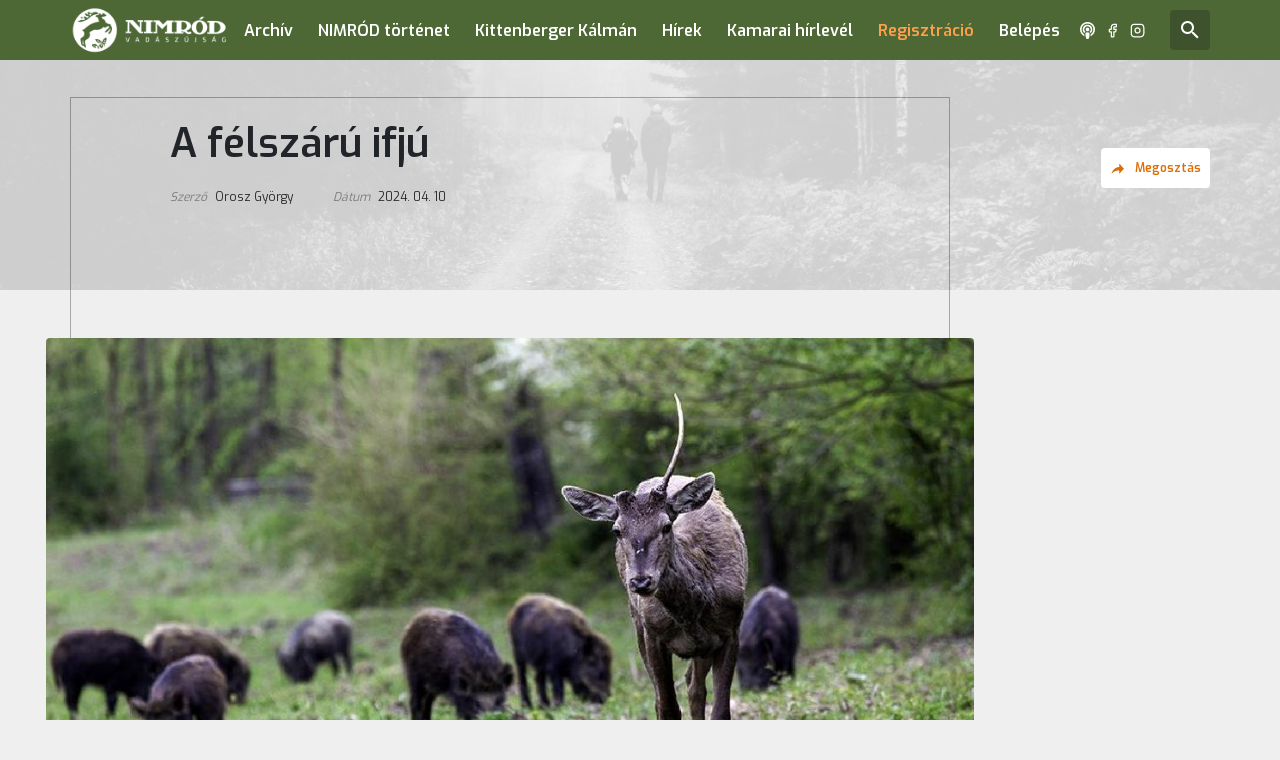

--- FILE ---
content_type: text/html; charset=utf-8
request_url: https://nimrod.hu/hirek/a-felszaru-ifju
body_size: 33049
content:
<!DOCTYPE html><html lang="hu"><head>
  <meta charset="utf-8">
  <base href="/">

  <title>Nimród - A félszárú ifjú</title>
  <meta name="description" content="Lapunk a magyar és európai vadászkultúra elválaszthatatlan része, a magyar nemzeti hagyományok őrzője.">
  <meta name="robots" content="index, follow">

  <meta name="viewport" content="width=device-width, initial-scale=1.0, maximum-scale=1.0, user-scalable=no">

  <link rel="apple-touch-icon" sizes="180x180" href="/assets/favicons/apple-touch-icon.png">
  <link rel="icon" type="image/png" sizes="32x32" href="/assets/favicons/favicon-32x32.png">
  <link rel="icon" type="image/png" sizes="16x16" href="/assets/favicons/favicon-16x16.png">
  <link rel="manifest" href="/assets/favicons/site.webmanifest">
  <link rel="mask-icon" href="/assets/favicons/safari-pinned-tab.svg" color="#5bbad5">
  <meta name="msapplication-TileColor" content="#da532c">
  <meta name="theme-color" content="#ffffff">
  <meta name="msapplication-config" content="/assets/favicons/browserconfig.xml">
  <meta name="theme-color" content="#ffffff">
<link rel="stylesheet" href="styles.fc222cd7c8eab0de3651.css"><style ng-transition="my-app">
/*# sourceMappingURL=[data-uri] */</style><style ng-transition="my-app">.header[_ngcontent-sc1] {
  background-color: #4D6835;
  height: 60px; }
  @media (max-width: 991px) {
    .header[_ngcontent-sc1]   .header-socials__link[_ngcontent-sc1] {
      display: none; } }
  .header[_ngcontent-sc1]   .header-socials__link[_ngcontent-sc1] {
    margin: 0 5px;
    width: 18px; }
  .header[_ngcontent-sc1]   .podcast-icon[_ngcontent-sc1] {
    margin-left: 20px; }
  .header[_ngcontent-sc1]   .podcast-icon[_ngcontent-sc1]   svg[_ngcontent-sc1] {
      max-height: 18px; }
  @media (max-width: 991.98px) {
    .header[_ngcontent-sc1] {
      height: 50px; } }
  .header[_ngcontent-sc1]    > .container[_ngcontent-sc1] {
    height: inherit; }
  .header__wrapper[_ngcontent-sc1] {
    display: flex;
    align-items: center;
    height: inherit;
    position: relative; }
  .header__logo[_ngcontent-sc1] {
    margin-right: 15px; }
  .header__logo[_ngcontent-sc1]   svg[_ngcontent-sc1] {
      width: 111px;
      height: 24px; }
  .header__badges[_ngcontent-sc1] {
    display: none !important;
    margin: 0 50px 0 auto !important;
    background-color: transparent !important; }
  @media (max-width: 991.98px) {
      .header__badges[_ngcontent-sc1] {
        display: flex !important; } }
  .navigation[_ngcontent-sc1] {
  display: flex; }
  @media (max-width: 991.98px) {
    .navigation[_ngcontent-sc1] {
      display: block;
      width: 100%;
      padding: 15px;
      max-width: 720px;
      margin: 0 auto 50px; } }
  @media (max-width: 767.98px) {
    .navigation[_ngcontent-sc1] {
      max-width: 540px; } }
  .navigation__wrapper[_ngcontent-sc1] {
    margin: 1px 0 0 auto; }
  @media (max-width: 991.98px) {
      .navigation__wrapper[_ngcontent-sc1] {
        display: none; } }
  .navigation__wrapper.opened[_ngcontent-sc1] {
      margin: 0;
      display: flex;
      position: fixed;
      height: calc((var(--vh, 1vh) * 100) - 50px);
      z-index: 9999;
      top: 50px;
      left: 0;
      right: 0;
      width: 100%;
      background-color: rgba(77, 104, 53, 0.9);
      align-items: flex-end; }
  .navigation__link[_ngcontent-sc1] {
    color: #fff;
    font-weight: 600;
    padding: 0; }
  @media (max-width: 991.98px) {
      .navigation__link[_ngcontent-sc1] {
        font-size: 24px;
        font-weight: 500; } }
  .navigation__link.priority[_ngcontent-sc1] {
      color: #fca14c; }
  .navigation__item[_ngcontent-sc1] {
    white-space: nowrap;
    margin-right: 25px; }
  @media (max-width: 991.98px) {
      .navigation__item[_ngcontent-sc1] {
        margin: 0 0 15px 0;
        text-align: right; } }
  @media (min-width: 321px) and (max-height: 480px) {
      .navigation__item[_ngcontent-sc1] {
        margin-right: 15px; } }
  .navigation__item[_ngcontent-sc1]:last-child {
      margin-right: 0; }
  @media (min-width: 321px) and (max-height: 480px) {
    .navigation[_ngcontent-sc1] {
      display: flex;
      flex-wrap: wrap; } }
  .search-icon[_ngcontent-sc1] {
  width: 40px;
  height: 40px;
  border-radius: 4px;
  display: flex;
  align-items: center;
  justify-content: center;
  background-color: #3e532d;
  margin-left: 20px;
  min-width: 40px; }
  @media (max-width: 991.98px) {
    .search-icon[_ngcontent-sc1] {
      display: none;
      margin-left: auto; } }
  .search-icon.mobile[_ngcontent-sc1] {
    display: flex;
    position: absolute;
    right: 0;
    z-index: 9999;
    right: 0;
    top: calc(100vh - 65px);
    top: calc((var(--vh, 1vh) * 100) - 65px); }
  .search-icon[_ngcontent-sc1]    > svg[_ngcontent-sc1] {
    width: 18px;
    height: 18px; }
  .hamburger-menu[_ngcontent-sc1] {
  background-color: #4D6835;
  width: 42px;
  height: 42px;
  border-radius: 4px;
  display: flex;
  align-items: center;
  justify-content: center;
  padding: 0;
  position: relative;
  z-index: 11;
  pointer-events: visible; }
  .hamburger-menu__wrapper[_ngcontent-sc1] {
    display: none;
    position: absolute;
    z-index: 99;
    width: 100%;
    margin: 0 auto;
    pointer-events: none;
    top: 5px; }
  .hamburger-menu__wrapper.fixed[_ngcontent-sc1] {
      position: fixed;
      bottom: auto;
      top: 10px !important; }
  .hamburger-menu__wrapper[_ngcontent-sc1]    > .container[_ngcontent-sc1] {
      display: flex;
      justify-content: flex-end; }
  @media (max-width: 991.98px) {
      .hamburger-menu__wrapper[_ngcontent-sc1] {
        display: block; } }
  .hamburger-menu[_ngcontent-sc1]   svg[_ngcontent-sc1] {
    width: 24px;
    height: 20px; }
  .mobile-menu__close[_ngcontent-sc1] {
  display: none;
  width: 42px;
  height: 42px;
  align-items: center;
  justify-content: center;
  padding: 0;
  margin: auto -16px 0 auto;
  position: relative;
  z-index: 9999; }
  @media (max-width: 991.98px) {
    .mobile-menu__close[_ngcontent-sc1] {
      display: flex; } }
  .mobile-menu__close[_ngcontent-sc1]    > svg[_ngcontent-sc1] {
    width: 18px;
    height: 18px; }
  .badges[_ngcontent-sc1] {
  margin-left: auto;
  width: 69px;
  height: 34px;
  border-radius: 34px;
  background-color: #3e532d;
  display: flex;
  align-items: center;
  justify-content: center; }
  @media (max-width: 767.98px) {
    .badges[_ngcontent-sc1] {
      order: 4;
      margin: 20px 0 0; } }
  .badges__item[_ngcontent-sc1] {
    width: 30px; }
  .badges__item[_ngcontent-sc1]:first-child {
      margin-right: 5px; }
  @media (max-width: 991.98px) {
  .home[_ngcontent-sc1]   .header__logo[_ngcontent-sc1] {
    display: none; } }
  .home.header[_ngcontent-sc1] {
  transition: .5s all; }
  @media (max-width: 991.98px) {
    .home.header[_ngcontent-sc1] {
      display: none; } }
  .home.header.opened[_ngcontent-sc1] {
    display: block;
    position: fixed;
    height: calc((var(--vh, 1vh) * 100) - 28px);
    z-index: 9999;
    top: 50%;
    left: 50%;
    transform: translate(-50%, -50%);
    width: 100%;
    max-width: calc(100% - 30px);
    background-color: rgba(77, 104, 53, 0.9);
    border-radius: 4px; }
  @media (max-width: 575.98px) {
      .home.header.opened[_ngcontent-sc1] {
        max-width: calc(100% - 30px); } }
  .home.header.opened[_ngcontent-sc1]   .header__wrapper[_ngcontent-sc1] {
      flex-direction: column;
      align-items: unset;
      padding: 15px; }
  @media (min-width: 321px) and (max-height: 480px) {
  .home[_ngcontent-sc1]   .mobile-menu__close[_ngcontent-sc1] {
    margin: 0 -16px 0 auto; } }
  @media (min-width: 321px) and (max-height: 480px) {
  .home[_ngcontent-sc1]   .navigation[_ngcontent-sc1] {
    display: flex;
    flex-wrap: wrap; } }
  @media (min-width: 321px) and (max-height: 480px) {
  .home[_ngcontent-sc1]   .navigation__item[_ngcontent-sc1] {
    margin-right: 15px; } }
  .home[_ngcontent-sc1]   .navigation__wrapper.opened[_ngcontent-sc1] {
  padding-bottom: 60px;
  background-color: transparent; }
  .home[_ngcontent-sc1]   .search-icon.mobile[_ngcontent-sc1] {
  top: calc(100vh - 130px);
  top: calc((var(--vh, 1vh) * 100) - 130px); }
  @media (min-width: 321px) and (max-height: 480px) {
    .home[_ngcontent-sc1]   .search-icon.mobile[_ngcontent-sc1] {
      top: calc(100vh - 90px);
      top: calc((var(--vh, 1vh) * 100) - 90px); } }
  .home.hamburger-menu__wrapper[_ngcontent-sc1] {
  top: calc(100vh - 800px);
  top: calc((var(--vh, 1vh) * 100) - 80px); }
  .home.hamburger-menu__wrapper.opened[_ngcontent-sc1] {
    display: none; }
  .home[_ngcontent-sc1]   .hamburger-menu[_ngcontent-sc1] {
  margin-right: 22px;
  border: 1px solid #fff; }
/*# sourceMappingURL=[data-uri] */</style><style ng-transition="my-app">.footer[_ngcontent-sc2] {
  background-color: #4D6835;
  padding: 44px 0; }
  .footer__wrapper[_ngcontent-sc2] {
    display: flex; }
  @media (max-width: 767.98px) {
      .footer__wrapper[_ngcontent-sc2] {
        flex-wrap: wrap; } }
  @media (max-width: 767.98px) {
    .footer__logo[_ngcontent-sc2] {
      order: 1;
      width: 50%; } }
  .footer__logo[_ngcontent-sc2]   svg[_ngcontent-sc2] {
    width: 111px;
    height: 24px; }
  .navigation[_ngcontent-sc2] {
  display: flex;
  flex-wrap: wrap;
  flex-direction: column;
  height: 70px; }
  @media (max-width: 991.98px) {
    .navigation[_ngcontent-sc2] {
      height: auto; } }
  .navigation__item[_ngcontent-sc2] {
    width: 200px;
    margin-bottom: 20px; }
  .navigation__item[_ngcontent-sc2]:nth-child(even) {
      margin-bottom: 0; }
  @media (max-width: 991.98px) {
        .navigation__item[_ngcontent-sc2]:nth-child(even) {
          margin-bottom: 20px; } }
  .navigation__wrapper[_ngcontent-sc2] {
    margin-left: 90px; }
  @media (max-width: 767.98px) {
      .navigation__wrapper[_ngcontent-sc2] {
        order: 3;
        margin: 40px 0 0;
        width: 100%; } }
  .navigation__link[_ngcontent-sc2] {
    color: #fff; }
  .badges[_ngcontent-sc2] {
  margin-left: auto;
  width: 69px;
  height: 34px;
  border-radius: 34px;
  background-color: #3e532d;
  display: flex;
  align-items: center;
  justify-content: center; }
  @media (max-width: 767.98px) {
    .badges[_ngcontent-sc2] {
      order: 4;
      margin: 20px 0 0; } }
  .badges__item[_ngcontent-sc2] {
    width: 30px; }
  .badges__item[_ngcontent-sc2]:first-child {
      margin-right: 5px; }
  .footer-socials[_ngcontent-sc2] {
  margin-left: 45px;
  display: flex;
  margin-top: 4px; }
  @media (max-width: 767.98px) {
    .footer-socials[_ngcontent-sc2] {
      order: 2;
      width: 50%;
      margin: 0;
      justify-content: flex-end; } }
  .footer-socials__item[_ngcontent-sc2] {
    margin-right: 10px; }
  .footer-socials__item[_ngcontent-sc2]   svg[_ngcontent-sc2] {
      width: 18px;
      height: 18px; }
  .footer-socials__item[_ngcontent-sc2]:last-child {
      margin-right: 0; }
/*# sourceMappingURL=[data-uri] */</style><style ng-transition="my-app">.newsletter[_ngcontent-sc3] {
  height: 356px;
  position: relative;
  background: url('/assets/images/newsletter-background.jpg') no-repeat center right;
  background-size: cover; }
  @media (max-width: 767.98px) {
    .newsletter[_ngcontent-sc3] {
      height: auto;
      padding: 50px 0;
      background-position: top 57% right 80%;
      background-size: auto 200%; } }
  .newsletter[_ngcontent-sc3]    > .container[_ngcontent-sc3] {
    height: inherit;
    display: flex;
    align-items: center; }
  .newsletter[_ngcontent-sc3]:after {
    content: '';
    background-color: #DE6D04;
    mix-blend-mode: hard-light;
    position: absolute;
    top: 0;
    left: 0;
    width: 100%;
    height: 100%;
    opacity: .9; }
  @media all and (-ms-high-contrast: none), (-ms-high-contrast: active) {
      .newsletter[_ngcontent-sc3]:after {
        opacity: .7; } }
  .newsletter__wrapper[_ngcontent-sc3] {
    position: relative;
    z-index: 1;
    color: #fff;
    max-width: 380px;
    left: 50%; }
  @media (max-width: 991.98px) {
      .newsletter__wrapper[_ngcontent-sc3] {
        left: 25%; } }
  @media (max-width: 767.98px) {
      .newsletter__wrapper[_ngcontent-sc3] {
        left: 0;
        max-width: 100%; } }
  .newsletter__title[_ngcontent-sc3] {
    font-weight: 700;
    font-size: 28px;
    line-height: 37px; }
  .newsletter__success[_ngcontent-sc3] {
    z-index: 1;
    position: relative;
    color: #fff;
    text-align: center;
    width: 100%; }
  .newsletter__success[_ngcontent-sc3]   h2[_ngcontent-sc3] {
      font-weight: 600; }
  .newsletter__success[_ngcontent-sc3]   p[_ngcontent-sc3] {
      font-size: 18px; }
  .newsletter[_ngcontent-sc3]   form[_ngcontent-sc3] {
    position: relative; }
  .newsletter[_ngcontent-sc3]   form[_ngcontent-sc3]   .input_error[_ngcontent-sc3] {
      position: absolute;
      left: 0;
      bottom: -40px;
      padding: 5px 10px;
      background: rgba(255, 255, 255, 0.8);
      color: #ff0000;
      border-radius: 4px; }
  .newsletter[_ngcontent-sc3]   form[_ngcontent-sc3]   .input_error[_ngcontent-sc3]   p[_ngcontent-sc3] {
        margin: 0; }
  .input__wrapper[_ngcontent-sc3] {
  height: 50px;
  background-color: #fff;
  border-radius: 5px;
  display: flex;
  overflow: hidden; }
  .input__email[_ngcontent-sc3], .input__send[_ngcontent-sc3] {
  height: inherit; }
  .input__email[_ngcontent-sc3] {
  flex: 1 0 auto;
  border: 0;
  padding: 0 20px; }
  .input__email[_ngcontent-sc3]:focus, .input__email[_ngcontent-sc3]:active {
    outline: none; }
  .input__email[_ngcontent-sc3]::-moz-placeholder {
    color: #E0E2DB;
    opacity: 1; }
  .input__email[_ngcontent-sc3]:-ms-input-placeholder {
    color: #E0E2DB;
    opacity: 1; }
  .input__email[_ngcontent-sc3]::placeholder {
    color: #E0E2DB;
    opacity: 1; }
  .input__email[_ngcontent-sc3]:-ms-input-placeholder {
    color: #E0E2DB; }
  .input__email[_ngcontent-sc3]::-ms-input-placeholder {
    color: #E0E2DB; }
  .input__send[_ngcontent-sc3] {
  width: 75px;
  font-weight: 600;
  color: #DE6D04; }
/*# sourceMappingURL=[data-uri] */</style><style ng-transition="my-app">.wrapper[_ngcontent-sc13] {
  max-width: 880px;
  position: relative;
  border: 1px solid rgba(0, 0, 0, 0.3);
  margin-top: -193px;
  padding: 50px 100px;
  z-index: 1; }
  @media (max-width: 991.98px) {
    .wrapper[_ngcontent-sc13] {
      padding: 50px 60px; } }
  @media (max-width: 767.98px) {
    .wrapper[_ngcontent-sc13] {
      padding: 20px 10px; } }
  .wrapper[_ngcontent-sc13]     p {
    font-size: 18px;
    line-height: 180%; }
  .wrapper[_ngcontent-sc13]     h2 {
    font-weight: 600;
    font-size: 28px;
    line-height: 37px;
    margin-bottom: 20px; }
  .wrapper[_ngcontent-sc13]     h3 {
    font-weight: 600;
    font-size: 22px;
    margin-bottom: 40px;
    text-align: right; }
  .wrapper[_ngcontent-sc13]     img {
    width: calc(100% + 250px);
    height: auto;
    position: relative;
    left: 50%;
    transform: translateX(-50%);
    margin: 10px 0 30px; }
  @media (max-width: 1199.98px) {
      .wrapper[_ngcontent-sc13]     img {
        width: calc(100% + 215px); } }
  @media (max-width: 991.98px) {
      .wrapper[_ngcontent-sc13]     img {
        width: calc(100% + 22px); } }
    body.sticky-header app-header header {
  position: fixed;
  top: 0;
  width: 100%;
  z-index: 11; }
    body.sticky-header .article {
  margin-top: 60px; }
  .article[_ngcontent-sc13] {
  padding-bottom: 100px; }
  .article[_ngcontent-sc13]     div, .article[_ngcontent-sc13]     p, .article[_ngcontent-sc13]     h2 {
    word-wrap: break-word; }
  .article[_ngcontent-sc13]     ul, .article[_ngcontent-sc13]     ol {
    padding-left: 17px; }
  .article[_ngcontent-sc13]     ul {
    list-style-type: disc; }
  .article[_ngcontent-sc13]     ol {
    list-style-type: decimal; }
  .article[_ngcontent-sc13]     img {
    border-radius: 4px; }
  .article[_ngcontent-sc13]     figcaption {
    margin: -20px 0 30px; }
  .article[_ngcontent-sc13]     a {
    color: inherit;
    text-decoration: underline; }
  @media (max-width: 575.98px) {
    .article[_ngcontent-sc13] {
      padding-bottom: 50px; } }
  .article[_ngcontent-sc13]    > .container[_ngcontent-sc13] {
    position: relative; }
  .article__video-wrapper[_ngcontent-sc13] {
    position: relative;
    padding-bottom: 56.25%;
    padding-top: 25px;
    height: 0;
    margin: 20px 0; }
  .article__video-wrapper[_ngcontent-sc13]     iframe {
      position: absolute;
      top: 0;
      left: 0;
      width: 100%;
      height: 100%; }
  .article[_ngcontent-sc13]   .button[_ngcontent-sc13]:hover {
    color: #DE6D04; }
  @media (max-width: 1199.98px) {
    .article[_ngcontent-sc13]   .button[_ngcontent-sc13] {
      border: 1px solid #DE6D04; } }
  .article[_ngcontent-sc13]   .button__wrapper[_ngcontent-sc13] {
    position: absolute;
    top: 50px;
    right: -261px;
    z-index: 20; }
  @media (max-width: 1199.98px) {
      .article[_ngcontent-sc13]   .button__wrapper[_ngcontent-sc13] {
        position: relative;
        display: inline-block;
        top: auto;
        right: auto;
        margin: 10px 0 45px; } }
  @media (max-width: 575.98px) {
      .article[_ngcontent-sc13]   .button__wrapper[_ngcontent-sc13] {
        margin: 10px 0; } }
  .article[_ngcontent-sc13]     .wrapper {
    padding: 230px 100px 50px; }
  @media (max-width: 991.98px) {
      .article[_ngcontent-sc13]     .wrapper {
        padding: 230px 60px 50px; } }
  @media (max-width: 767.98px) {
      .article[_ngcontent-sc13]     .wrapper {
        padding: 210px 10px 50px; } }
  .article[_ngcontent-sc13]     .page-header {
    height: 230px; }
  .article[_ngcontent-sc13]     .page-header__wrapper {
      padding: 60px 100px 0;
      height: 230px;
      align-items: flex-start;
      flex-direction: column; }
  @media (max-width: 991.98px) {
        .article[_ngcontent-sc13]     .page-header__wrapper {
          padding: 60px 60px 0; } }
  @media (max-width: 767.98px) {
        .article[_ngcontent-sc13]     .page-header__wrapper {
          padding: 60px 10px 0; } }
  @media (max-width: 767.98px) {
      .article[_ngcontent-sc13]     .page-header__title {
        font-size: 32px; } }
  .custom-tooltip[_ngcontent-sc13] {
  position: absolute;
  z-index: 20;
  background-color: #DE6D04;
  font-size: 12px;
  border-radius: 4px;
  padding: 3px 10px;
  color: #fff;
  text-align: center;
  bottom: -60px;
  width: 120px;
  left: 50%;
  transform: translateX(-50%);
  transition: .5s all;
  opacity: 0;
  visibility: hidden; }
  .custom-tooltip.visible[_ngcontent-sc13] {
    opacity: 1;
    visibility: visible; }
  @media (max-width: 1199.98px) {
    .custom-tooltip[_ngcontent-sc13] {
      left: 125px;
      transform: none;
      bottom: -1px; } }
  .custom-tooltip[_ngcontent-sc13]:before {
    content: '';
    position: absolute;
    width: 0;
    height: 0;
    border-style: solid;
    border-width: 0 6.5px 10px 6.5px;
    border-color: transparent transparent #DE6D04 transparent;
    top: -10px;
    left: 50%;
    transform: translateX(-50%); }
  @media (max-width: 1199.98px) {
      .custom-tooltip[_ngcontent-sc13]:before {
        left: -11px;
        transform: translateX(0) rotate(-90deg);
        top: 16px; } }
/*# sourceMappingURL=[data-uri] */</style><style ng-transition="my-app">.page-header[_ngcontent-sc14] {
  height: 170px;
  background-size: cover;
  position: relative;
  background-repeat: no-repeat;
  background-position: center; }
  .page-header[_ngcontent-sc14]:after {
    content: '';
    position: absolute;
    top: 0;
    left: 0;
    width: 100%;
    height: 100%;
    background-color: rgba(255, 255, 255, 0.8); }
  .page-header__wrapper[_ngcontent-sc14] {
    position: relative;
    z-index: 10;
    height: 170px;
    max-width: 865px;
    display: flex;
    align-items: center; }
  .page-header__title[_ngcontent-sc14] {
    font-weight: 600;
    font-size: 40px;
    margin: 0;
    max-width: 100%; }
  .custom-dropdown__wrapper[_ngcontent-sc14] {
  margin-left: auto; }
  .custom-dropdown__wrapper[_ngcontent-sc14]     .ng-select-container {
    width: 150px;
    height: 40px; }
  .article__informations[_ngcontent-sc14] {
  display: flex;
  font-style: italic;
  font-size: 12px;
  margin: 20px 0 0;
  color: rgba(0, 0, 0, 0.4); }
  @media (max-width: 767.98px) {
    .article__informations[_ngcontent-sc14] {
      margin: 5px 0 0; } }
  .article__informations[_ngcontent-sc14]:last-child {
    margin-right: 0; }
  .article__informations[_ngcontent-sc14]   span[_ngcontent-sc14] {
    color: rgba(0, 0, 0, 0.8);
    font-style: normal;
    padding-left: 5px; }
  @media (max-width: 767.98px) {
      .article__informations[_ngcontent-sc14]   span[_ngcontent-sc14] {
        display: block;
        padding-left: 0; } }
  .article__date[_ngcontent-sc14], .article__author[_ngcontent-sc14] {
  margin-right: 40px; }
  @media (max-width: 767.98px) {
    .article__date[_ngcontent-sc14], .article__author[_ngcontent-sc14] {
      margin-right: 10px; } }
/*# sourceMappingURL=[data-uri] */</style><meta name="og:title" property="og:title" content="Nimród - A félszárú ifjú"><meta name="og:url" property="og:url" content="https://nimrod.hu/hirek/a-felszaru-ifju"><meta name="og:image" property="og:image" content="https://api.nimrod.hu/media/a/ac/ac505fb8e8d7022b0d2d7105f1d03f64.jpg"><meta name="og:type" property="og:type" content="article"><meta name="og:description" property="og:description" content="Lapunk a magyar és európai vadászkultúra elválaszthatatlan része, a magyar nemzeti hagyományok őrzője."><meta name="og:locale" content="hu_HU"><meta name="og:site_name" property="og:site_name" content="Nimród - A félszárú ifjú"><meta name="article:published_time" property="article:published_time" content=""><meta name="article:author" property="article:author" content="Orosz György"><meta name="keywords" content=""><meta name="twitter:card" content="summary_large_image"><meta name="twitter:site" content="@Nimrod"><meta name="twitter:creator" content="@Nimrod"><meta name="twitter:title" content="Nimród - A félszárú ifjú"><meta name="twitter:description" content="Lapunk a magyar és európai vadászkultúra elválaszthatatlan része, a magyar nemzeti hagyományok őrzője."><meta name="twitter:image" content="https://nimrod.hu/assets/images/og_image.png"><meta name="og:image:type" property="og:image:type" content="image/jpeg"></head>

<body class="sticky-header">
  <app-root ng-version="7.1.4"><router-outlet></router-outlet><app-base _nghost-sc0=""><app-header _ngcontent-sc0="" _nghost-sc1=""><header _ngcontent-sc1="" class="header"><div _ngcontent-sc1="" class="container"><div _ngcontent-sc1="" class="header__wrapper"><figure _ngcontent-sc1="" class="header__logo"><a _ngcontent-sc1="" title="Főoldal" href="/"><img _ngcontent-sc1="" alt="" src="./assets/images/nimrod_logo.png"></a></figure><!----><ul _ngcontent-sc1="" class="header__badges badges"><li _ngcontent-sc1="" class="badges__item"><a _ngcontent-sc1="" class="badge__link" href="https://onewithnature2021.org/" target="_blank" title="One With Nature"><img _ngcontent-sc1="" alt="One With Nature" src="./assets/images/badge_1.png"></a></li><li _ngcontent-sc1="" class="badges__item"><a _ngcontent-sc1="" class="badge__link" href="https://vadaszativedegylet.hu/" target="_blank" title="OMVV"><img _ngcontent-sc1="" alt="OMVV" src="./assets/images/badge_2.png"></a></li></ul><nav _ngcontent-sc1="" class="navigation__wrapper"><ul _ngcontent-sc1="" class="navigation"><!----><!----><!----><!----><li _ngcontent-sc1="" class="navigation__item"><a _ngcontent-sc1="" class="navigation__link is-active" routerlinkactive="is-active" title="Archív" href="/hirek">Archív</a></li><!----><!----><!----><li _ngcontent-sc1="" class="navigation__item"><a _ngcontent-sc1="" class="navigation__link" title="NIMRÓD történet" target="_self" href="https://nimrod.hu/a-nimrod-vadaszujsag-tortenete">NIMRÓD történet</a></li><!----><!----><!----><li _ngcontent-sc1="" class="navigation__item"><a _ngcontent-sc1="" class="navigation__link" title="Kittenberger Kálmán" target="_self" href="https://nimrod.hu/eletrajz/kittenberger-kalman-3">Kittenberger Kálmán</a></li><!----><!----><!----><li _ngcontent-sc1="" class="navigation__item"><a _ngcontent-sc1="" class="navigation__link" title="Hírek" target="_blank" href="https://gyorshirek.nimrod.hu/">Hírek</a></li><!----><li _ngcontent-sc1="" class="navigation__item"><a _ngcontent-sc1="" class="navigation__link" routerlinkactive="is-active" title="Kamarai hírlevél" href="/kamarai-hirlevel">Kamarai hírlevél</a></li><!----><!----><li _ngcontent-sc1="" class="navigation__item"><a _ngcontent-sc1="" class="navigation__link priority" routerlinkactive="is-active" title="Regisztráció" href="/regisztracio">Regisztráció</a></li><li _ngcontent-sc1="" class="navigation__item"><a _ngcontent-sc1="" class="navigation__link" routerlinkactive="is-active" title="Belépés" href="/belepes">Belépés</a></li><!----></ul></nav><a _ngcontent-sc1="" class="header-socials__link podcast-icon" href="https://www.podcast.nimrod.hu/" target="_blank" title="Podacast icon"><svg _ngcontent-sc1="" style="color: white" viewBox="0 0 448 512" xmlns="http://www.w3.org/2000/svg"><path _ngcontent-sc1="" d="M224 0C100.3 0 0 100.3 0 224c0 92.22 55.77 171.4 135.4 205.7c-3.48-20.75-6.17-41.59-6.998-58.15C80.08 340.1 48 285.8 48 224c0-97.05 78.95-176 176-176s176 78.95 176 176c0 61.79-32.08 116.1-80.39 147.6c-.834 16.5-3.541 37.37-7.035 58.17C392.2 395.4 448 316.2 448 224C448 100.3 347.7 0 224 0zM224 312c-32.88 0-64 8.625-64 43.75c0 33.13 12.88 104.3 20.62 132.8C185.8 507.6 205.1 512 224 512s38.25-4.375 43.38-23.38C275.1 459.9 288 388.8 288 355.8C288 320.6 256.9 312 224 312zM224 280c30.95 0 56-25.05 56-56S254.1 168 224 168S168 193 168 224S193 280 224 280zM368 224c0-79.53-64.47-144-144-144S80 144.5 80 224c0 44.83 20.92 84.38 53.04 110.8c4.857-12.65 14.13-25.88 32.05-35.04C165.1 299.7 165.4 299.7 165.6 299.7C142.9 282.1 128 254.9 128 224c0-53.02 42.98-96 96-96s96 42.98 96 96c0 30.92-14.87 58.13-37.57 75.68c.1309 .0254 .5078 .0488 .4746 .0742c17.93 9.16 27.19 22.38 32.05 35.04C347.1 308.4 368 268.8 368 224z" fill="white"></path></svg></a><a _ngcontent-sc1="" class="header-socials__link facebook-icon" href="https://www.facebook.com/nimrodvadaszujsag/" target="_blank" title="Facebook icon"><svg _ngcontent-sc1="" fill="none" height="18" viewBox="0 0 18 18" width="18" xmlns="http://www.w3.org/2000/svg"><path _ngcontent-sc1="" clip-rule="evenodd" d="M8.06802 2.06802C8.91193 1.22411 10.0565 0.75 11.25 0.75H13.5C13.9142 0.75 14.25 1.08579 14.25 1.5V4.5C14.25 4.91421 13.9142 5.25 13.5 5.25H11.25V6.75H13.5C13.731 6.75 13.949 6.8564 14.0912 7.03844C14.2333 7.22048 14.2836 7.45785 14.2276 7.6819L13.4776 10.6819C13.3941 11.0158 13.0942 11.25 12.75 11.25H11.25V16.5C11.25 16.9142 10.9142 17.25 10.5 17.25H7.5C7.08579 17.25 6.75 16.9142 6.75 16.5V11.25H5.25C4.83579 11.25 4.5 10.9142 4.5 10.5V7.5C4.5 7.08579 4.83579 6.75 5.25 6.75H6.75V5.25C6.75 4.05653 7.22411 2.91193 8.06802 2.06802ZM11.25 2.25C10.4543 2.25 9.69129 2.56607 9.12868 3.12868C8.56607 3.69129 8.25 4.45435 8.25 5.25V7.5C8.25 7.91421 7.91421 8.25 7.5 8.25H6V9.75H7.5C7.91421 9.75 8.25 10.0858 8.25 10.5V15.75H9.75V10.5C9.75 10.0858 10.0858 9.75 10.5 9.75H12.1644L12.5394 8.25H10.5C10.0858 8.25 9.75 7.91421 9.75 7.5V5.25C9.75 4.85217 9.90804 4.47064 10.1893 4.18934C10.4706 3.90804 10.8522 3.75 11.25 3.75H12.75V2.25H11.25Z" fill="white" fill-rule="evenodd"></path></svg></a><a _ngcontent-sc1="" class="header-socials__link instagram-icon" href="https://www.instagram.com/nimrodonline/" target="_blank" title="Instagram icon"><svg _ngcontent-sc1="" fill="none" height="18" viewBox="0 0 18 18" width="18" xmlns="http://www.w3.org/2000/svg"><path _ngcontent-sc1="" clip-rule="evenodd" d="M5.25 2.25C3.59315 2.25 2.25 3.59315 2.25 5.25V12.75C2.25 14.4069 3.59315 15.75 5.25 15.75H12.75C14.4069 15.75 15.75 14.4069 15.75 12.75V5.25C15.75 3.59315 14.4069 2.25 12.75 2.25H5.25ZM0.75 5.25C0.75 2.76472 2.76472 0.75 5.25 0.75H12.75C15.2353 0.75 17.25 2.76472 17.25 5.25V12.75C17.25 15.2353 15.2353 17.25 12.75 17.25H5.25C2.76472 17.25 0.75 15.2353 0.75 12.75V5.25Z" fill="white" fill-rule="evenodd"></path><path _ngcontent-sc1="" clip-rule="evenodd" d="M9.36251 6.74187C8.89438 6.67245 8.41627 6.75241 7.99619 6.97038C7.57612 7.18835 7.23547 7.53323 7.0227 7.95596C6.80992 8.37869 6.73586 8.85774 6.81105 9.32499C6.88624 9.79224 7.10684 10.2239 7.44148 10.5585C7.77613 10.8932 8.20777 11.1138 8.67502 11.189C9.14226 11.2641 9.62132 11.1901 10.0441 10.9773C10.4668 10.7645 10.8117 10.4239 11.0296 10.0038C11.2476 9.58374 11.3276 9.10563 11.2581 8.6375C11.1873 8.15998 10.9648 7.71789 10.6235 7.37654C10.2821 7.03519 9.84003 6.81268 9.36251 6.74187ZM7.30534 5.63895C8.00546 5.27567 8.80231 5.1424 9.58254 5.2581C10.3784 5.37611 11.1152 5.74697 11.6841 6.31588C12.253 6.8848 12.6239 7.62161 12.7419 8.41747C12.8576 9.1977 12.7243 9.99455 12.3611 10.6947C11.9978 11.3948 11.423 11.9625 10.7184 12.3172C10.0139 12.6718 9.21546 12.7952 8.43671 12.6699C7.65797 12.5446 6.93856 12.1769 6.38082 11.6192C5.82309 11.0614 5.45541 10.342 5.3301 9.5633C5.20479 8.78455 5.32822 7.98612 5.68284 7.28157C6.03746 6.57702 6.60521 6.00223 7.30534 5.63895Z" fill="white" fill-rule="evenodd"></path></svg></a><a _ngcontent-sc1="" class="search-icon" title="Keresés" href="/kereses"><svg _ngcontent-sc1="" fill="none" height="18" viewBox="0 0 18 18" width="18" xmlns="http://www.w3.org/2000/svg"><path _ngcontent-sc1="" d="M6.5 0C8.22391 0 9.87721 0.684819 11.0962 1.90381C12.3152 3.12279 13 4.77609 13 6.5C13 8.11 12.41 9.59 11.44 10.73L11.71 11H12.5L17.5 16L16 17.5L11 12.5V11.71L10.73 11.44C9.55055 12.4468 8.05071 12.9999 6.5 13C4.77609 13 3.12279 12.3152 1.90381 11.0962C0.684819 9.87721 0 8.22391 0 6.5C0 4.77609 0.684819 3.12279 1.90381 1.90381C3.12279 0.684819 4.77609 0 6.5 0ZM6.5 2C4 2 2 4 2 6.5C2 9 4 11 6.5 11C9 11 11 9 11 6.5C11 4 9 2 6.5 2Z" fill="white"></path></svg></a><!----></div></div></header><div _ngcontent-sc1="" class="hamburger-menu__wrapper"><div _ngcontent-sc1="" class="container"><button _ngcontent-sc1="" class="hamburger-menu"><!----><!----><!----><svg _ngcontent-sc1="" fill="none" height="20" viewBox="0 0 24 20" width="24" xmlns="http://www.w3.org/2000/svg"><path _ngcontent-sc1="" clip-rule="evenodd" d="M0 9.57141C0 9.01913 0.537258 8.57141 1.2 8.57141H22.8C23.4627 8.57141 24 9.01913 24 9.57141C24 10.1237 23.4627 10.5714 22.8 10.5714H1.2C0.537258 10.5714 0 10.1237 0 9.57141Z" fill="white" fill-rule="evenodd"></path><path _ngcontent-sc1="" clip-rule="evenodd" d="M0 1C0 0.447715 0.537258 0 1.2 0H22.8C23.4627 0 24 0.447715 24 1C24 1.55228 23.4627 2 22.8 2H1.2C0.537258 2 0 1.55228 0 1Z" fill="white" fill-rule="evenodd"></path><path _ngcontent-sc1="" clip-rule="evenodd" d="M0 18.1428C0 17.5905 0.537258 17.1428 1.2 17.1428H22.8C23.4627 17.1428 24 17.5905 24 18.1428C24 18.6951 23.4627 19.1428 22.8 19.1428H1.2C0.537258 19.1428 0 18.6951 0 18.1428Z" fill="white" fill-rule="evenodd"></path></svg><!----></button></div></div></app-header><router-outlet _ngcontent-sc0=""></router-outlet><app-article-detail _nghost-sc13=""><section _ngcontent-sc13="" class="article"><app-page-header _ngcontent-sc13="" _nghost-sc14=""><header _ngcontent-sc14="" class="page-header" style="background-image:url(./assets/images/article-background.png);"><div _ngcontent-sc14="" class="container"><div _ngcontent-sc14="" class="page-header__wrapper"><h1 _ngcontent-sc14="" class="page-header__title">A félszárú ifjú</h1><!----><div _ngcontent-sc14="" class="article__informations"><div _ngcontent-sc14="" class="article__author">Szerző <span _ngcontent-sc14="">Orosz György</span></div><div _ngcontent-sc14="" class="article__date">Dátum <span _ngcontent-sc14="">2024. 04. 10</span></div></div><!----></div></div></header></app-page-header><div _ngcontent-sc13="" class="container"><div _ngcontent-sc13="" class="wrapper"><article _ngcontent-sc13=""><div _ngcontent-sc13="" class="button__wrapper"><button _ngcontent-sc13="" class="button button--white button--share" type="button"><svg _ngcontent-sc13="" fill="none" height="12" viewBox="0 0 14 12" width="14" xmlns="http://www.w3.org/2000/svg"><path _ngcontent-sc13="" d="M8.45583 4.40442C4.48157 4.40442 1.01467 7.32925 0.050867 11.4973L0 11.7165C2.16487 9.37649 5.10717 8.0605 8.16854 8.0605H8.4559V11.7165L13.5294 6.23247L8.4559 0.748413L8.45583 4.40442Z" fill="#DE6D04"></path></svg><span _ngcontent-sc13="">Megosztás</span></button><div _ngcontent-sc13="" class="custom-tooltip">A link vágólapra másolva!</div></div><!----><!----><!----><!----><!----><!----><figure _ngcontent-sc13=""><img _ngcontent-sc13="" src="https://api.nimrod.hu/media/a/ac/ac505fb8e8d7022b0d2d7105f1d03f64.jpg" alt="Cikk kép"><!----></figure><!----><!----><!----><!----><!----><div _ngcontent-sc13=""><p class="MsoNormal"><span lang="HU">Igazi áprilisi időjárás volt. Hol az eső esett, hol a szél fújt, hol kibukkant a nap a felhők mögül, hol pedig ezek egyszerre mutatkoztak, költőien szeszélyes arcát mutatva a tavasznak.</span></p>
<p class="MsoNormal"><span lang="HU">&nbsp;</span></p>
<p class="MsoNormal"><span lang="HU">Egy kedvenc helyszínemen cserkeltem, ahol kisebb nyiladékok sokszor tartogattak már érdekességeket a vad látványára éhes szememnek. A friss zöld leveleken tompán kopogott az éppen gyengén szemerkélő eső és végre megint éreztem az erdő idilli illatát. A nedves avaron halkan lehetett lépkedni, élveztem, hogy csendben tudok osonni nyiladékról nyiladékra. Az egyik nyiladék előtt egy réges-régi palánk állt, melynek szétkorhadt deszkái mögé óvakodtam. Jól tettem, hogy elővigyázatos voltam, mert ahogy kinéztem két deszka közötti résen, vaddisznókat láttam a lanka alján turkálni. Úgy ítéltem meg, hogy lassan, de jöttek felfelé az irányomba, ezért vártam. A szelem is jó volt. Időközben őzek is kiváltottak elém, de a disznókat meglátva azonnal tovább is álltak, átfutva a nyiladékon. A disznók már kezdtek olyan közel érni, hogy érdemes volt a gépet a szemem elé emelni és komponálni a képeket, mikor egy fiatal gímszarvasbika lépett ki hangtalanul a porondra. Ő is szemügyre vette a disznókat, de nem tulajdonított nekik nagy érdeklődést. Nekem viszont megtetszett, hogy már csak az egyik agancsszárát viselte. Fotózni kezdtem. 15 méterre volt tőlem és felfigyelt rám. Mozdulatlanul néztük egymást egy darabig, aztán komótosan átsétált előttem és az erdőben, a friss hajtásokat kezdte csipegetni.</span></p>
<p><span lang="HU">&nbsp;</span></p></div><!----><!----><!----><!----></article></div></div></section></app-article-detail><app-footer _ngcontent-sc0="" _nghost-sc2=""><app-newsletter _ngcontent-sc2="" _nghost-sc3=""><section _ngcontent-sc3="" class="newsletter"><div _ngcontent-sc3="" class="container"><!----><div _ngcontent-sc3="" class="newsletter__wrapper"><h2 _ngcontent-sc3="" class="newsletter__title">Maradjon naprakész! Fizessen elő most!</h2><p _ngcontent-sc3="" class="newsletter__description">Adja meg az e-mail címét és munkatársunk felveszi Önnel a kapcsolatot!</p><form _ngcontent-sc3="" novalidate="" class="ng-untouched ng-pristine ng-invalid"><div _ngcontent-sc3="" class="input__wrapper"><input _ngcontent-sc3="" class="input__email ng-untouched ng-pristine ng-invalid" formcontrolname="email" placeholder="E-mail cím megadása" required="" type="email" value=""><button _ngcontent-sc3="" class="input__send" type="submit">Küldés</button></div><!----></form></div><!----></div></section></app-newsletter><footer _ngcontent-sc2="" class="footer"><div _ngcontent-sc2="" class="container"><div _ngcontent-sc2="" class="footer__wrapper"><figure _ngcontent-sc2="" class="footer__logo"><a _ngcontent-sc2="" title="Főoldal" href="/"><svg _ngcontent-sc2="" fill="none" height="17" viewBox="0 0 111 17" width="111" xmlns="http://www.w3.org/2000/svg"><path _ngcontent-sc2="" d="M47.8921 3.82977H45.8375L41.5721 7.79381L37.3065 3.82977H34.978H33.1748H33.174H31.0719V5.50571L33.174 5.04859V5.50553L33.1748 5.50642V15.0886L31.0719 14.6313V16.3072H33.1748H34.978V7.18218L40.5183 12.3313L40.5411 12.3101L40.5478 12.3313L45.8375 7.41536V15.0797L43.7751 14.6313V16.3072H45.8778H51.3569H53.4598V14.6313L51.3569 15.0886V5.04841L53.4598 5.50571V3.82977H51.3569H47.8921Z" fill="white"></path><path _ngcontent-sc2="" d="M22.5457 3.82977H20.4428V5.50571L22.5457 5.04841V3.82977Z" fill="white"></path><path _ngcontent-sc2="" d="M27.9907 3.82977H22.5549V15.0884L20.4534 14.6313V16.3072H22.5563H27.9907H30.0936V14.6313L28.0745 15.0705V5.06652L30.0936 5.50571V3.82977H28.0745H27.9907Z" fill="white"></path><path _ngcontent-sc2="" d="M17.3321 12.4666V3.82977H15.5286H13.4259V5.50589L15.5286 5.04841V10.7908L8.03862 3.82977H3.90614H2.10271H0V5.50589L2.10271 5.04841V15.0888L0 14.6313V16.3072H2.10271H3.90614H6.00885V14.6313L3.90614 15.0888V5.50553L15.5286 16.3072H17.3321H19.4348V14.6313L17.3321 15.0888V12.4666Z" fill="white"></path><path _ngcontent-sc2="" d="M17.3323 5.06916L19.435 5.52664V3.85052H17.3323V5.06916Z" fill="white"></path><path _ngcontent-sc2="" d="M67.882 13.7135C67.8105 13.6199 67.7186 13.5108 67.6253 13.4034C70.6167 12.5723 72.6701 10.8805 72.6701 8.92328C72.6701 6.14574 68.5439 3.89423 63.4538 3.89423C63.4036 3.89423 63.3549 3.89725 63.305 3.8976V3.89423H61.9852H58.1246H56.4894H56.4656H54.3867V5.57016L56.4656 5.11801V15.1532L54.3624 14.6957V16.3717H56.4656H61.9693H64.0722V14.6957L61.9849 15.1498V13.9022C62.9925 14.0523 65.6854 14.546 67.0341 15.6918C68.7125 17.1179 72.0088 17.1689 73.3276 15.6918C72.9679 15.1825 71.8291 14.1383 71.8291 14.1383C71.8291 14.1383 70.1086 16.0898 67.882 13.7135ZM63.4538 12.7335C62.9382 12.7335 62.4452 12.6539 61.9849 12.5142V5.33183C62.4452 5.19242 62.9382 5.11251 63.4538 5.11251C65.8995 5.11251 67.8822 6.81863 67.8822 8.9231C67.882 11.0276 65.8995 12.7335 63.4538 12.7335Z" fill="white"></path><path _ngcontent-sc2="" d="M82.15 3.34656C77.3192 3.34656 73.403 6.40292 73.403 10.1732C73.403 13.9435 77.3192 17 82.15 17C86.9807 17 90.8969 13.9435 90.8969 10.1732C90.8969 6.40292 86.9807 3.34656 82.15 3.34656ZM82.15 15.4953C80.0903 15.4953 78.4204 13.1125 78.4204 10.1732C78.4204 7.23387 80.0903 4.85112 82.15 4.85112C84.2096 4.85112 85.8795 7.23387 85.8795 10.1732C85.8795 13.1125 84.2098 15.4953 82.15 15.4953Z" fill="white"></path><path _ngcontent-sc2="" d="M99.9353 3.89404H98.4437H93.9204H92.9243H90.8214V5.56998L92.9243 5.1125V5.30661V14.9586V15.1527L90.8214 14.6952V16.3711H92.9243H94.9767H98.4439H99.9355C106.046 16.3711 111 13.578 111 10.1325C111 6.68703 106.046 3.89404 99.9353 3.89404ZM99.9353 14.8598C99.417 14.8598 98.9173 14.7907 98.4437 14.6678V5.59768C98.9173 5.47461 99.417 5.40571 99.9353 5.40571C102.872 5.40571 105.252 7.52207 105.252 10.1328C105.252 12.7435 102.872 14.8598 99.9353 14.8598Z" fill="white"></path><path _ngcontent-sc2="" d="M87.3646 0H84.39L81.315 2.65855L84.3553 2.60279L87.3646 0Z" fill="white"></path></svg></a></figure><nav _ngcontent-sc2="" class="navigation__wrapper"><ul _ngcontent-sc2="" class="navigation"><!----><!----><!----><!----><li _ngcontent-sc2="" class="navigation__item"><a _ngcontent-sc2="" class="navigation__link" routerlinkactive="is-active" title="Adatvédelem" href="/adatvedelem">Adatvédelem</a></li><!----><!----><!----><!----><li _ngcontent-sc2="" class="navigation__item"><a _ngcontent-sc2="" class="navigation__link" routerlinkactive="is-active" title="Impresszum" href="/Impresszum">Impresszum</a></li><!----><!----><!----><li _ngcontent-sc2="" class="navigation__item"><a _ngcontent-sc2="" class="navigation__link" title="ÁSZF" target="_blank" href="https://api.nimrod.hu/upload/kamara_newsletter/8a4/8a472eea04720700eb31dfa487509a0058531c29.pdf">ÁSZF</a></li><!----></ul></nav><ul _ngcontent-sc2="" class="footer__badges badges"><li _ngcontent-sc2="" class="badges__item"><a _ngcontent-sc2="" class="badge__link" href="https://onewithnature2021.org/" target="_blank" title="One With Nature"><img _ngcontent-sc2="" alt="One With Nature" src="./assets/images/badge_1.png"></a></li><li _ngcontent-sc2="" class="badges__item"><a _ngcontent-sc2="" class="badge__link" href="https://vadaszativedegylet.hu/" target="_blank" title="OMVV"><img _ngcontent-sc2="" alt="OMVV" src="./assets/images/badge_2.png"></a></li></ul><ul _ngcontent-sc2="" class="footer__socials footer-socials"><li _ngcontent-sc2="" class="footer-socials__item"><a _ngcontent-sc2="" class="footer-socials__link facebook-icon" href="https://www.facebook.com/nimrodvadaszujsag/" target="_blank" title="Facebook icon"><svg _ngcontent-sc2="" fill="none" height="18" viewBox="0 0 18 18" width="18" xmlns="http://www.w3.org/2000/svg"><path _ngcontent-sc2="" clip-rule="evenodd" d="M8.06802 2.06802C8.91193 1.22411 10.0565 0.75 11.25 0.75H13.5C13.9142 0.75 14.25 1.08579 14.25 1.5V4.5C14.25 4.91421 13.9142 5.25 13.5 5.25H11.25V6.75H13.5C13.731 6.75 13.949 6.8564 14.0912 7.03844C14.2333 7.22048 14.2836 7.45785 14.2276 7.6819L13.4776 10.6819C13.3941 11.0158 13.0942 11.25 12.75 11.25H11.25V16.5C11.25 16.9142 10.9142 17.25 10.5 17.25H7.5C7.08579 17.25 6.75 16.9142 6.75 16.5V11.25H5.25C4.83579 11.25 4.5 10.9142 4.5 10.5V7.5C4.5 7.08579 4.83579 6.75 5.25 6.75H6.75V5.25C6.75 4.05653 7.22411 2.91193 8.06802 2.06802ZM11.25 2.25C10.4543 2.25 9.69129 2.56607 9.12868 3.12868C8.56607 3.69129 8.25 4.45435 8.25 5.25V7.5C8.25 7.91421 7.91421 8.25 7.5 8.25H6V9.75H7.5C7.91421 9.75 8.25 10.0858 8.25 10.5V15.75H9.75V10.5C9.75 10.0858 10.0858 9.75 10.5 9.75H12.1644L12.5394 8.25H10.5C10.0858 8.25 9.75 7.91421 9.75 7.5V5.25C9.75 4.85217 9.90804 4.47064 10.1893 4.18934C10.4706 3.90804 10.8522 3.75 11.25 3.75H12.75V2.25H11.25Z" fill="white" fill-rule="evenodd"></path></svg></a></li><li _ngcontent-sc2="" class="footer-socials__item"><a _ngcontent-sc2="" class="footer-socials__link instagram-icon" href="https://www.instagram.com/nimrodonline/" target="_blank" title="Instagram icon"><svg _ngcontent-sc2="" fill="none" height="18" viewBox="0 0 18 18" width="18" xmlns="http://www.w3.org/2000/svg"><path _ngcontent-sc2="" clip-rule="evenodd" d="M5.25 2.25C3.59315 2.25 2.25 3.59315 2.25 5.25V12.75C2.25 14.4069 3.59315 15.75 5.25 15.75H12.75C14.4069 15.75 15.75 14.4069 15.75 12.75V5.25C15.75 3.59315 14.4069 2.25 12.75 2.25H5.25ZM0.75 5.25C0.75 2.76472 2.76472 0.75 5.25 0.75H12.75C15.2353 0.75 17.25 2.76472 17.25 5.25V12.75C17.25 15.2353 15.2353 17.25 12.75 17.25H5.25C2.76472 17.25 0.75 15.2353 0.75 12.75V5.25Z" fill="white" fill-rule="evenodd"></path><path _ngcontent-sc2="" clip-rule="evenodd" d="M9.36251 6.74187C8.89438 6.67245 8.41627 6.75241 7.99619 6.97038C7.57612 7.18835 7.23547 7.53323 7.0227 7.95596C6.80992 8.37869 6.73586 8.85774 6.81105 9.32499C6.88624 9.79224 7.10684 10.2239 7.44148 10.5585C7.77613 10.8932 8.20777 11.1138 8.67502 11.189C9.14226 11.2641 9.62132 11.1901 10.0441 10.9773C10.4668 10.7645 10.8117 10.4239 11.0296 10.0038C11.2476 9.58374 11.3276 9.10563 11.2581 8.6375C11.1873 8.15998 10.9648 7.71789 10.6235 7.37654C10.2821 7.03519 9.84003 6.81268 9.36251 6.74187ZM7.30534 5.63895C8.00546 5.27567 8.80231 5.1424 9.58254 5.2581C10.3784 5.37611 11.1152 5.74697 11.6841 6.31588C12.253 6.8848 12.6239 7.62161 12.7419 8.41747C12.8576 9.1977 12.7243 9.99455 12.3611 10.6947C11.9978 11.3948 11.423 11.9625 10.7184 12.3172C10.0139 12.6718 9.21546 12.7952 8.43671 12.6699C7.65797 12.5446 6.93856 12.1769 6.38082 11.6192C5.82309 11.0614 5.45541 10.342 5.3301 9.5633C5.20479 8.78455 5.32822 7.98612 5.68284 7.28157C6.03746 6.57702 6.60521 6.00223 7.30534 5.63895Z" fill="white" fill-rule="evenodd"></path></svg></a></li></ul></div></div></footer></app-footer></app-base></app-root>
<script type="text/javascript" src="runtime.26209474bfa8dc87a77c.js"></script><script type="text/javascript" src="polyfills.19c126ad5708b3a03bb6.js"></script><script type="text/javascript" src="main.c3db7cde4f73569826cf.js"></script>


<script id="my-app-state" type="application/json">{&q;transfer-translate-json-hu&q;:{&q;ROUTES.example&q;:&q;pelda-route&q;,&q;HOME.example&q;:&q;Példa fordítás&q;},&q;https://api.nimrod.hu/publicapi/menu&q;:{&q;header&q;:[{&q;name&q;:&q;Archív&q;,&q;openOnNewPage&q;:false,&q;customUrl&q;:null,&q;children&q;:[],&q;relatedType&q;:&q;AllArticle&q;,&q;relatedKey&q;:&q;7a5f8723-cfb9-4560-8f11-d61a30778657&q;,&q;relatedSlug&q;:null,&q;related&q;:[]},{&q;name&q;:&q;NIMRÓD történet&q;,&q;openOnNewPage&q;:false,&q;customUrl&q;:&q;https://nimrod.hu/a-nimrod-vadaszujsag-tortenete&q;,&q;children&q;:[],&q;relatedType&q;:null,&q;relatedKey&q;:null,&q;relatedSlug&q;:null,&q;related&q;:[]},{&q;name&q;:&q;Kittenberger Kálmán&q;,&q;openOnNewPage&q;:false,&q;customUrl&q;:&q;https://nimrod.hu/eletrajz/kittenberger-kalman-3&q;,&q;children&q;:[],&q;relatedType&q;:null,&q;relatedKey&q;:null,&q;relatedSlug&q;:null,&q;related&q;:[]},{&q;name&q;:&q;Hírek&q;,&q;openOnNewPage&q;:true,&q;customUrl&q;:&q;https://gyorshirek.nimrod.hu/&q;,&q;children&q;:[],&q;relatedType&q;:&q;AllArticle&q;,&q;relatedKey&q;:null,&q;relatedSlug&q;:null,&q;related&q;:[]}],&q;footer&q;:[{&q;name&q;:&q;Adatvédelem&q;,&q;openOnNewPage&q;:false,&q;customUrl&q;:null,&q;children&q;:[],&q;relatedType&q;:&q;StaticPage&q;,&q;relatedKey&q;:&q;10351430-9e36-4b1a-9491-73ced958c37f&q;,&q;relatedSlug&q;:&q;adatvedelem&q;,&q;related&q;:{&q;uuid&q;:&q;10351430-9e36-4b1a-9491-73ced958c37f&q;,&q;title&q;:&q;Adatvédelem&q;,&q;slug&q;:&q;adatvedelem&q;}},{&q;name&q;:&q;Impresszum&q;,&q;openOnNewPage&q;:false,&q;customUrl&q;:null,&q;children&q;:[],&q;relatedType&q;:&q;StaticPage&q;,&q;relatedKey&q;:&q;602155c4-79a6-4251-9871-f63c1f400ee3&q;,&q;relatedSlug&q;:&q;Impresszum&q;,&q;related&q;:{&q;uuid&q;:&q;602155c4-79a6-4251-9871-f63c1f400ee3&q;,&q;title&q;:&q;Impresszum&q;,&q;slug&q;:&q;Impresszum&q;}},{&q;name&q;:&q;ÁSZF&q;,&q;openOnNewPage&q;:true,&q;customUrl&q;:&q;https://api.nimrod.hu/upload/kamara_newsletter/8a4/8a472eea04720700eb31dfa487509a0058531c29.pdf&q;,&q;children&q;:[],&q;relatedType&q;:&q;StaticPage&q;,&q;relatedKey&q;:&q;602155c4-79a6-4251-9871-f63c1f400ee3&q;,&q;relatedSlug&q;:&q;Impresszum&q;,&q;related&q;:{&q;uuid&q;:&q;602155c4-79a6-4251-9871-f63c1f400ee3&q;,&q;title&q;:&q;Impresszum&q;,&q;slug&q;:&q;Impresszum&q;}}]},&q;G.https://api.nimrod.hu/publicapi/menu?&q;:{&q;body&q;:{&q;header&q;:[{&q;name&q;:&q;Archív&q;,&q;openOnNewPage&q;:false,&q;customUrl&q;:null,&q;children&q;:[],&q;relatedType&q;:&q;AllArticle&q;,&q;relatedKey&q;:&q;7a5f8723-cfb9-4560-8f11-d61a30778657&q;,&q;relatedSlug&q;:null,&q;related&q;:[]},{&q;name&q;:&q;NIMRÓD történet&q;,&q;openOnNewPage&q;:false,&q;customUrl&q;:&q;https://nimrod.hu/a-nimrod-vadaszujsag-tortenete&q;,&q;children&q;:[],&q;relatedType&q;:null,&q;relatedKey&q;:null,&q;relatedSlug&q;:null,&q;related&q;:[]},{&q;name&q;:&q;Kittenberger Kálmán&q;,&q;openOnNewPage&q;:false,&q;customUrl&q;:&q;https://nimrod.hu/eletrajz/kittenberger-kalman-3&q;,&q;children&q;:[],&q;relatedType&q;:null,&q;relatedKey&q;:null,&q;relatedSlug&q;:null,&q;related&q;:[]},{&q;name&q;:&q;Hírek&q;,&q;openOnNewPage&q;:true,&q;customUrl&q;:&q;https://gyorshirek.nimrod.hu/&q;,&q;children&q;:[],&q;relatedType&q;:&q;AllArticle&q;,&q;relatedKey&q;:null,&q;relatedSlug&q;:null,&q;related&q;:[]}],&q;footer&q;:[{&q;name&q;:&q;Adatvédelem&q;,&q;openOnNewPage&q;:false,&q;customUrl&q;:null,&q;children&q;:[],&q;relatedType&q;:&q;StaticPage&q;,&q;relatedKey&q;:&q;10351430-9e36-4b1a-9491-73ced958c37f&q;,&q;relatedSlug&q;:&q;adatvedelem&q;,&q;related&q;:{&q;uuid&q;:&q;10351430-9e36-4b1a-9491-73ced958c37f&q;,&q;title&q;:&q;Adatvédelem&q;,&q;slug&q;:&q;adatvedelem&q;}},{&q;name&q;:&q;Impresszum&q;,&q;openOnNewPage&q;:false,&q;customUrl&q;:null,&q;children&q;:[],&q;relatedType&q;:&q;StaticPage&q;,&q;relatedKey&q;:&q;602155c4-79a6-4251-9871-f63c1f400ee3&q;,&q;relatedSlug&q;:&q;Impresszum&q;,&q;related&q;:{&q;uuid&q;:&q;602155c4-79a6-4251-9871-f63c1f400ee3&q;,&q;title&q;:&q;Impresszum&q;,&q;slug&q;:&q;Impresszum&q;}},{&q;name&q;:&q;ÁSZF&q;,&q;openOnNewPage&q;:true,&q;customUrl&q;:&q;https://api.nimrod.hu/upload/kamara_newsletter/8a4/8a472eea04720700eb31dfa487509a0058531c29.pdf&q;,&q;children&q;:[],&q;relatedType&q;:&q;StaticPage&q;,&q;relatedKey&q;:&q;602155c4-79a6-4251-9871-f63c1f400ee3&q;,&q;relatedSlug&q;:&q;Impresszum&q;,&q;related&q;:{&q;uuid&q;:&q;602155c4-79a6-4251-9871-f63c1f400ee3&q;,&q;title&q;:&q;Impresszum&q;,&q;slug&q;:&q;Impresszum&q;}}]},&q;headers&q;:{&q;server&q;:[&q;nginx/1.18.0&q;],&q;content-type&q;:[&q;application/json&q;],&q;transfer-encoding&q;:[&q;chunked&q;],&q;connection&q;:[&q;keep-alive&q;],&q;cache-control&q;:[&q;no-cache, private&q;],&q;date&q;:[&q;Sat, 31 Jan 2026 23:40:58 GMT&q;],&q;access-control-allow-credentials&q;:[&q;true&q;],&q;access-control-allow-methods&q;:[&q;GET, POST, PUT, DELETE, OPTIONS, PATCH&q;],&q;access-control-allow-headers&q;:[&q;Accept,Authorization,Cache-Control,Content-Type,DNT,If-Modified-Since,Keep-Alive,Origin,User-Agent,X-Mx-ReqToken,X-Requested-With,SESSID,Cookie&q;]},&q;status&q;:200,&q;statusText&q;:&q;OK&q;,&q;url&q;:&q;https://api.nimrod.hu/publicapi/menu&q;},&q;https://api.nimrod.hu/publicapi/page/a-felszaru-ifju/view&q;:{&q;type&q;:&q;Article&q;,&q;uuid&q;:&q;648e43fc-5e34-4a11-9d8c-1f422fda265e&q;,&q;versionStatus&q;:&q;accepted&q;,&q;data&q;:{&q;body&q;:[{&q;type&q;:&q;Body.Image1080x608&q;,&q;uuid&q;:&q;0ad7994a-c7f8-4334-9704-00fc4edeb553&q;,&q;key&q;:null,&q;subComponents&q;:[],&q;fields&q;:[{&q;type&q;:&q;Reference.Image1080x608&q;,&q;inputType&q;:&q;image&q;,&q;key&q;:&q;image&q;,&q;uuid&q;:&q;a394173d-84a2-46f5-a7aa-f75ca1bc66dc&q;,&q;value&q;:&q;fa30d5e4-f0cf-407b-bff9-deb6976c80d3&q;,&q;inputInfo&q;:{&q;width&q;:1080,&q;height&q;:608},&q;properties&q;:{&q;uuid&q;:&q;fa30d5e4-f0cf-407b-bff9-deb6976c80d3&q;,&q;width&q;:1080,&q;height&q;:608,&q;url&q;:&q;https://api.nimrod.hu/media/a/ac/ac505fb8e8d7022b0d2d7105f1d03f64.jpg&q;,&q;image&q;:{&q;uuid&q;:&q;bc8de2de-5ec9-4948-85f5-e3a273c05c41&q;}}},{&q;type&q;:&q;ShortTextOptional&q;,&q;inputType&q;:&q;text&q;,&q;key&q;:&q;caption&q;,&q;uuid&q;:&q;260035dd-09ad-4729-bd37-cbd65199d81a&q;,&q;value&q;:null}]},{&q;type&q;:&q;Body.Text&q;,&q;uuid&q;:&q;a06cff8e-dd63-4cfe-b9b3-79b2d0e01ccb&q;,&q;key&q;:null,&q;subComponents&q;:[],&q;fields&q;:[{&q;type&q;:&q;Wysiwyg&q;,&q;inputType&q;:&q;wysiwyg&q;,&q;key&q;:&q;text&q;,&q;uuid&q;:&q;c7c90623-2e56-4c13-8b8e-87cf6799f230&q;,&q;value&q;:&q;&l;p class=\&q;MsoNormal\&q; style=\&q;margin: 0cm 0cm 8pt; line-height: 16.866667px; font-size: 11pt; font-family: Aptos, sans-serif;\&q;&g;&l;span lang=\&q;HU\&q; style=\&q;font-size: 12pt; line-height: 18.4px; font-family: Arial, sans-serif;\&q;&g;Igazi áprilisi időjárás volt. Hol az eső esett, hol a szél fújt, hol kibukkant a nap a felhők mögül, hol pedig ezek egyszerre mutatkoztak, költőien szeszélyes arcát mutatva a tavasznak.&l;/span&g;&l;/p&g;\n&l;p class=\&q;MsoNormal\&q; style=\&q;margin: 0cm 0cm 8pt; line-height: 16.866667px; font-size: 11pt; font-family: Aptos, sans-serif;\&q;&g;&l;span lang=\&q;HU\&q; style=\&q;font-size: 12pt; line-height: 18.4px; font-family: Arial, sans-serif;\&q;&g; &l;/span&g;&l;/p&g;\n&l;p class=\&q;MsoNormal\&q; style=\&q;margin: 0cm 0cm 8pt; line-height: 16.866667px; font-size: 11pt; font-family: Aptos, sans-serif;\&q;&g;&l;span lang=\&q;HU\&q; style=\&q;font-size: 12pt; line-height: 18.4px; font-family: Arial, sans-serif;\&q;&g;Egy kedvenc helyszínemen cserkeltem, ahol kisebb nyiladékok sokszor tartogattak már érdekességeket a vad látványára éhes szememnek. A friss zöld leveleken tompán kopogott az éppen gyengén szemerkélő eső és végre megint éreztem az erdő idilli illatát. A nedves avaron halkan lehetett lépkedni, élveztem, hogy csendben tudok osonni nyiladékról nyiladékra. Az egyik nyiladék előtt egy réges-régi palánk állt, melynek szétkorhadt deszkái mögé óvakodtam. Jól tettem, hogy elővigyázatos voltam, mert ahogy kinéztem két deszka közötti résen, vaddisznókat láttam a lanka alján turkálni. Úgy ítéltem meg, hogy lassan, de jöttek felfelé az irányomba, ezért vártam. A szelem is jó volt. Időközben őzek is kiváltottak elém, de a disznókat meglátva azonnal tovább is álltak, átfutva a nyiladékon. A disznók már kezdtek olyan közel érni, hogy érdemes volt a gépet a szemem elé emelni és komponálni a képeket, mikor egy fiatal gímszarvasbika lépett ki hangtalanul a porondra. Ő is szemügyre vette a disznókat, de nem tulajdonított nekik nagy érdeklődést. Nekem viszont megtetszett, hogy már csak az egyik agancsszárát viselte. Fotózni kezdtem. 15 méterre volt tőlem és felfigyelt rám. Mozdulatlanul néztük egymást egy darabig, aztán komótosan átsétált előttem és az erdőben, a friss hajtásokat kezdte csipegetni.&l;/span&g;&l;/p&g;\n&l;p&g;&l;span lang=\&q;HU\&q; style=\&q;font-size: 12pt; line-height: 18.4px; font-family: Arial, sans-serif;\&q;&g; &l;/span&g;&l;/p&g;&q;}]}],&q;meta&q;:[{&q;type&q;:&q;Meta.Title&q;,&q;uuid&q;:&q;80d68a93-5fda-4230-9aaf-90c378ff30ff&q;,&q;key&q;:null,&q;subComponents&q;:[],&q;fields&q;:[{&q;type&q;:&q;ShortText&q;,&q;inputType&q;:&q;text&q;,&q;key&q;:&q;text&q;,&q;uuid&q;:&q;7011a819-b702-4841-bec8-354c332ec064&q;,&q;value&q;:&q;A félszárú ifjú&q;}]},{&q;type&q;:&q;Meta.Thumbnail&q;,&q;uuid&q;:&q;5043db39-c041-48e3-940b-2b7be9116882&q;,&q;key&q;:null,&q;subComponents&q;:[],&q;fields&q;:[{&q;type&q;:&q;Reference.Image780x420&q;,&q;inputType&q;:&q;image&q;,&q;key&q;:&q;image&q;,&q;uuid&q;:&q;b6595ba8-6af1-458b-b065-034149e5a29e&q;,&q;value&q;:&q;546e3912-35c3-4077-b7a3-ec70e15b9a69&q;,&q;inputInfo&q;:{&q;width&q;:780,&q;height&q;:420},&q;properties&q;:{&q;uuid&q;:&q;546e3912-35c3-4077-b7a3-ec70e15b9a69&q;,&q;width&q;:780,&q;height&q;:420,&q;url&q;:&q;https://api.nimrod.hu/media/1/1e/1e75a095022043fb86b3db41cf4ff4f0.jpg&q;,&q;image&q;:{&q;uuid&q;:&q;bc8de2de-5ec9-4948-85f5-e3a273c05c41&q;}}}]},{&q;type&q;:&q;Meta.Lead&q;,&q;uuid&q;:&q;8c9d5d15-ec96-4b25-b64b-1939492dde64&q;,&q;key&q;:null,&q;subComponents&q;:[],&q;fields&q;:[{&q;type&q;:&q;Wysiwyg&q;,&q;inputType&q;:&q;wysiwyg&q;,&q;key&q;:&q;text&q;,&q;uuid&q;:&q;88cb6b05-45f6-4fdd-bf69-c5231c8f1de1&q;,&q;value&q;:&q;&l;p class=\&q;MsoNormal\&q; style=\&q;margin: 0cm 0cm 8pt; line-height: 16.866667px; font-size: 11pt; font-family: Aptos, sans-serif;\&q;&g;&l;span lang=\&q;HU\&q; style=\&q;font-size: 12pt; line-height: 18.4px; font-family: Arial, sans-serif;\&q;&g;Igazi áprilisi időjárás volt. Hol az eső esett, hol a szél fújt, hol kibukkant a nap a felhők mögül, hol pedig ezek egyszerre mutatkoztak, költőien szeszélyes arcát mutatva a tavasznak.&l;/span&g;&l;/p&g;\n&l;p class=\&q;MsoNormal\&q; style=\&q;margin: 0cm 0cm 8pt; line-height: 16.866667px; font-size: 11pt; font-family: Aptos, sans-serif;\&q;&g;&l;span lang=\&q;HU\&q; style=\&q;font-size: 12pt; line-height: 18.4px; font-family: Arial, sans-serif;\&q;&g; &l;/span&g;&l;/p&g;&q;}]},{&q;type&q;:&q;Meta.Author&q;,&q;uuid&q;:&q;bacce569-42be-49ff-b758-f5e9671726e8&q;,&q;key&q;:null,&q;subComponents&q;:[],&q;fields&q;:[{&q;type&q;:&q;ShortText&q;,&q;inputType&q;:&q;text&q;,&q;key&q;:&q;text&q;,&q;uuid&q;:&q;732014fe-d869-4968-aa12-886db9c182df&q;,&q;value&q;:&q;Orosz György&q;}]},{&q;type&q;:&q;Meta.Relation&q;,&q;uuid&q;:null,&q;key&q;:null,&q;subComponents&q;:[],&q;fields&q;:[{&q;type&q;:&q;Reference.Column&q;,&q;inputType&q;:&q;select&q;,&q;key&q;:&q;column&q;,&q;uuid&q;:null,&q;value&q;:&q;e618714b-8957-4bcc-85c2-a23b0fa40a4a&q;,&q;properties&q;:{&q;uuid&q;:&q;e618714b-8957-4bcc-85c2-a23b0fa40a4a&q;,&q;name&q;:&q;Fotósszemmel&q;,&q;slug&q;:&q;fotosszemmel&q;}}]},{&q;type&q;:&q;Meta.Slug&q;,&q;uuid&q;:null,&q;key&q;:null,&q;subComponents&q;:[],&q;fields&q;:[{&q;type&q;:&q;ShortText&q;,&q;inputType&q;:&q;text&q;,&q;key&q;:&q;value&q;,&q;uuid&q;:null,&q;value&q;:&q;a-felszaru-ifju&q;}]},{&q;type&q;:&q;Meta.Status&q;,&q;uuid&q;:null,&q;key&q;:null,&q;subComponents&q;:[],&q;fields&q;:[{&q;type&q;:&q;Checkbox&q;,&q;inputType&q;:&q;checkbox&q;,&q;key&q;:&q;isHidden&q;,&q;uuid&q;:null,&q;value&q;:false},{&q;type&q;:&q;DateTime&q;,&q;inputType&q;:&q;dateTime&q;,&q;key&q;:&q;publishDate&q;,&q;uuid&q;:null,&q;value&q;:&q;2024-04-10 05:17:32&q;},{&q;type&q;:&q;Checkbox&q;,&q;inputType&q;:&q;checkbox&q;,&q;key&q;:&q;highlighted&q;,&q;uuid&q;:null,&q;value&q;:false}]}]}},&q;G.https://api.nimrod.hu/publicapi/page/a-felszaru-ifju/view?&q;:{&q;body&q;:{&q;type&q;:&q;Article&q;,&q;uuid&q;:&q;648e43fc-5e34-4a11-9d8c-1f422fda265e&q;,&q;versionStatus&q;:&q;accepted&q;,&q;data&q;:{&q;body&q;:[{&q;type&q;:&q;Body.Image1080x608&q;,&q;uuid&q;:&q;0ad7994a-c7f8-4334-9704-00fc4edeb553&q;,&q;key&q;:null,&q;subComponents&q;:[],&q;fields&q;:[{&q;type&q;:&q;Reference.Image1080x608&q;,&q;inputType&q;:&q;image&q;,&q;key&q;:&q;image&q;,&q;uuid&q;:&q;a394173d-84a2-46f5-a7aa-f75ca1bc66dc&q;,&q;value&q;:&q;fa30d5e4-f0cf-407b-bff9-deb6976c80d3&q;,&q;inputInfo&q;:{&q;width&q;:1080,&q;height&q;:608},&q;properties&q;:{&q;uuid&q;:&q;fa30d5e4-f0cf-407b-bff9-deb6976c80d3&q;,&q;width&q;:1080,&q;height&q;:608,&q;url&q;:&q;https://api.nimrod.hu/media/a/ac/ac505fb8e8d7022b0d2d7105f1d03f64.jpg&q;,&q;image&q;:{&q;uuid&q;:&q;bc8de2de-5ec9-4948-85f5-e3a273c05c41&q;}}},{&q;type&q;:&q;ShortTextOptional&q;,&q;inputType&q;:&q;text&q;,&q;key&q;:&q;caption&q;,&q;uuid&q;:&q;260035dd-09ad-4729-bd37-cbd65199d81a&q;,&q;value&q;:null}]},{&q;type&q;:&q;Body.Text&q;,&q;uuid&q;:&q;a06cff8e-dd63-4cfe-b9b3-79b2d0e01ccb&q;,&q;key&q;:null,&q;subComponents&q;:[],&q;fields&q;:[{&q;type&q;:&q;Wysiwyg&q;,&q;inputType&q;:&q;wysiwyg&q;,&q;key&q;:&q;text&q;,&q;uuid&q;:&q;c7c90623-2e56-4c13-8b8e-87cf6799f230&q;,&q;value&q;:&q;&l;p class=\&q;MsoNormal\&q; style=\&q;margin: 0cm 0cm 8pt; line-height: 16.866667px; font-size: 11pt; font-family: Aptos, sans-serif;\&q;&g;&l;span lang=\&q;HU\&q; style=\&q;font-size: 12pt; line-height: 18.4px; font-family: Arial, sans-serif;\&q;&g;Igazi áprilisi időjárás volt. Hol az eső esett, hol a szél fújt, hol kibukkant a nap a felhők mögül, hol pedig ezek egyszerre mutatkoztak, költőien szeszélyes arcát mutatva a tavasznak.&l;/span&g;&l;/p&g;\n&l;p class=\&q;MsoNormal\&q; style=\&q;margin: 0cm 0cm 8pt; line-height: 16.866667px; font-size: 11pt; font-family: Aptos, sans-serif;\&q;&g;&l;span lang=\&q;HU\&q; style=\&q;font-size: 12pt; line-height: 18.4px; font-family: Arial, sans-serif;\&q;&g; &l;/span&g;&l;/p&g;\n&l;p class=\&q;MsoNormal\&q; style=\&q;margin: 0cm 0cm 8pt; line-height: 16.866667px; font-size: 11pt; font-family: Aptos, sans-serif;\&q;&g;&l;span lang=\&q;HU\&q; style=\&q;font-size: 12pt; line-height: 18.4px; font-family: Arial, sans-serif;\&q;&g;Egy kedvenc helyszínemen cserkeltem, ahol kisebb nyiladékok sokszor tartogattak már érdekességeket a vad látványára éhes szememnek. A friss zöld leveleken tompán kopogott az éppen gyengén szemerkélő eső és végre megint éreztem az erdő idilli illatát. A nedves avaron halkan lehetett lépkedni, élveztem, hogy csendben tudok osonni nyiladékról nyiladékra. Az egyik nyiladék előtt egy réges-régi palánk állt, melynek szétkorhadt deszkái mögé óvakodtam. Jól tettem, hogy elővigyázatos voltam, mert ahogy kinéztem két deszka közötti résen, vaddisznókat láttam a lanka alján turkálni. Úgy ítéltem meg, hogy lassan, de jöttek felfelé az irányomba, ezért vártam. A szelem is jó volt. Időközben őzek is kiváltottak elém, de a disznókat meglátva azonnal tovább is álltak, átfutva a nyiladékon. A disznók már kezdtek olyan közel érni, hogy érdemes volt a gépet a szemem elé emelni és komponálni a képeket, mikor egy fiatal gímszarvasbika lépett ki hangtalanul a porondra. Ő is szemügyre vette a disznókat, de nem tulajdonított nekik nagy érdeklődést. Nekem viszont megtetszett, hogy már csak az egyik agancsszárát viselte. Fotózni kezdtem. 15 méterre volt tőlem és felfigyelt rám. Mozdulatlanul néztük egymást egy darabig, aztán komótosan átsétált előttem és az erdőben, a friss hajtásokat kezdte csipegetni.&l;/span&g;&l;/p&g;\n&l;p&g;&l;span lang=\&q;HU\&q; style=\&q;font-size: 12pt; line-height: 18.4px; font-family: Arial, sans-serif;\&q;&g; &l;/span&g;&l;/p&g;&q;}]}],&q;meta&q;:[{&q;type&q;:&q;Meta.Title&q;,&q;uuid&q;:&q;80d68a93-5fda-4230-9aaf-90c378ff30ff&q;,&q;key&q;:null,&q;subComponents&q;:[],&q;fields&q;:[{&q;type&q;:&q;ShortText&q;,&q;inputType&q;:&q;text&q;,&q;key&q;:&q;text&q;,&q;uuid&q;:&q;7011a819-b702-4841-bec8-354c332ec064&q;,&q;value&q;:&q;A félszárú ifjú&q;}]},{&q;type&q;:&q;Meta.Thumbnail&q;,&q;uuid&q;:&q;5043db39-c041-48e3-940b-2b7be9116882&q;,&q;key&q;:null,&q;subComponents&q;:[],&q;fields&q;:[{&q;type&q;:&q;Reference.Image780x420&q;,&q;inputType&q;:&q;image&q;,&q;key&q;:&q;image&q;,&q;uuid&q;:&q;b6595ba8-6af1-458b-b065-034149e5a29e&q;,&q;value&q;:&q;546e3912-35c3-4077-b7a3-ec70e15b9a69&q;,&q;inputInfo&q;:{&q;width&q;:780,&q;height&q;:420},&q;properties&q;:{&q;uuid&q;:&q;546e3912-35c3-4077-b7a3-ec70e15b9a69&q;,&q;width&q;:780,&q;height&q;:420,&q;url&q;:&q;https://api.nimrod.hu/media/1/1e/1e75a095022043fb86b3db41cf4ff4f0.jpg&q;,&q;image&q;:{&q;uuid&q;:&q;bc8de2de-5ec9-4948-85f5-e3a273c05c41&q;}}}]},{&q;type&q;:&q;Meta.Lead&q;,&q;uuid&q;:&q;8c9d5d15-ec96-4b25-b64b-1939492dde64&q;,&q;key&q;:null,&q;subComponents&q;:[],&q;fields&q;:[{&q;type&q;:&q;Wysiwyg&q;,&q;inputType&q;:&q;wysiwyg&q;,&q;key&q;:&q;text&q;,&q;uuid&q;:&q;88cb6b05-45f6-4fdd-bf69-c5231c8f1de1&q;,&q;value&q;:&q;&l;p class=\&q;MsoNormal\&q; style=\&q;margin: 0cm 0cm 8pt; line-height: 16.866667px; font-size: 11pt; font-family: Aptos, sans-serif;\&q;&g;&l;span lang=\&q;HU\&q; style=\&q;font-size: 12pt; line-height: 18.4px; font-family: Arial, sans-serif;\&q;&g;Igazi áprilisi időjárás volt. Hol az eső esett, hol a szél fújt, hol kibukkant a nap a felhők mögül, hol pedig ezek egyszerre mutatkoztak, költőien szeszélyes arcát mutatva a tavasznak.&l;/span&g;&l;/p&g;\n&l;p class=\&q;MsoNormal\&q; style=\&q;margin: 0cm 0cm 8pt; line-height: 16.866667px; font-size: 11pt; font-family: Aptos, sans-serif;\&q;&g;&l;span lang=\&q;HU\&q; style=\&q;font-size: 12pt; line-height: 18.4px; font-family: Arial, sans-serif;\&q;&g; &l;/span&g;&l;/p&g;&q;}]},{&q;type&q;:&q;Meta.Author&q;,&q;uuid&q;:&q;bacce569-42be-49ff-b758-f5e9671726e8&q;,&q;key&q;:null,&q;subComponents&q;:[],&q;fields&q;:[{&q;type&q;:&q;ShortText&q;,&q;inputType&q;:&q;text&q;,&q;key&q;:&q;text&q;,&q;uuid&q;:&q;732014fe-d869-4968-aa12-886db9c182df&q;,&q;value&q;:&q;Orosz György&q;}]},{&q;type&q;:&q;Meta.Relation&q;,&q;uuid&q;:null,&q;key&q;:null,&q;subComponents&q;:[],&q;fields&q;:[{&q;type&q;:&q;Reference.Column&q;,&q;inputType&q;:&q;select&q;,&q;key&q;:&q;column&q;,&q;uuid&q;:null,&q;value&q;:&q;e618714b-8957-4bcc-85c2-a23b0fa40a4a&q;,&q;properties&q;:{&q;uuid&q;:&q;e618714b-8957-4bcc-85c2-a23b0fa40a4a&q;,&q;name&q;:&q;Fotósszemmel&q;,&q;slug&q;:&q;fotosszemmel&q;}}]},{&q;type&q;:&q;Meta.Slug&q;,&q;uuid&q;:null,&q;key&q;:null,&q;subComponents&q;:[],&q;fields&q;:[{&q;type&q;:&q;ShortText&q;,&q;inputType&q;:&q;text&q;,&q;key&q;:&q;value&q;,&q;uuid&q;:null,&q;value&q;:&q;a-felszaru-ifju&q;}]},{&q;type&q;:&q;Meta.Status&q;,&q;uuid&q;:null,&q;key&q;:null,&q;subComponents&q;:[],&q;fields&q;:[{&q;type&q;:&q;Checkbox&q;,&q;inputType&q;:&q;checkbox&q;,&q;key&q;:&q;isHidden&q;,&q;uuid&q;:null,&q;value&q;:false},{&q;type&q;:&q;DateTime&q;,&q;inputType&q;:&q;dateTime&q;,&q;key&q;:&q;publishDate&q;,&q;uuid&q;:null,&q;value&q;:&q;2024-04-10 05:17:32&q;},{&q;type&q;:&q;Checkbox&q;,&q;inputType&q;:&q;checkbox&q;,&q;key&q;:&q;highlighted&q;,&q;uuid&q;:null,&q;value&q;:false}]}]}},&q;headers&q;:{&q;server&q;:[&q;nginx/1.18.0&q;],&q;content-type&q;:[&q;application/json&q;],&q;transfer-encoding&q;:[&q;chunked&q;],&q;connection&q;:[&q;keep-alive&q;],&q;cache-control&q;:[&q;no-cache, private&q;],&q;date&q;:[&q;Sat, 31 Jan 2026 23:40:58 GMT&q;],&q;access-control-allow-credentials&q;:[&q;true&q;],&q;access-control-allow-methods&q;:[&q;GET, POST, PUT, DELETE, OPTIONS, PATCH&q;],&q;access-control-allow-headers&q;:[&q;Accept,Authorization,Cache-Control,Content-Type,DNT,If-Modified-Since,Keep-Alive,Origin,User-Agent,X-Mx-ReqToken,X-Requested-With,SESSID,Cookie&q;]},&q;status&q;:200,&q;statusText&q;:&q;OK&q;,&q;url&q;:&q;https://api.nimrod.hu/publicapi/page/a-felszaru-ifju/view&q;}}</script></body></html>